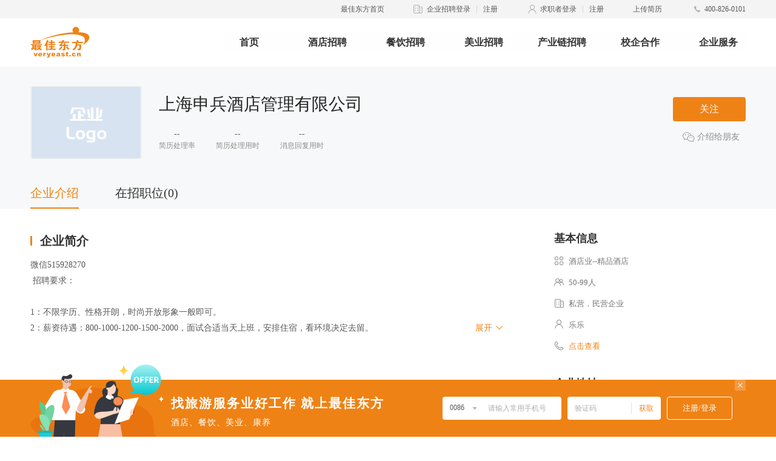

--- FILE ---
content_type: text/html; charset=UTF-8
request_url: https://job.veryeast.cn/3236263
body_size: 7848
content:
<!DOCTYPE html>
<html lang="zh-CN" xmlns="http://www.w3.org/1999/xhtml">

<head>
  <meta charset="UTF-8">
  <meta name="renderer" content="webkit">
  <meta http-equiv="X-UA-Compatible" content="IE=Edge">
  <title>上海申兵酒店管理有限公司招聘信息_招工招聘网 -最佳东方</title>
  <meta name="keywords" content="上海申兵酒店管理有限公司招聘信息,上海申兵酒店管理有限公司求职信息,上海申兵酒店管理有限公司招工信息" />
  <meta name="description" content="最佳东方提供全面上海申兵酒店管理有限公司招聘职位信息,上海申兵酒店管理有限公司招工求职信息,帮助您成功入职上海申兵酒店管理有限公司与众多上海申兵酒店管理有限公司精英们一起开启一段崭新的职业生涯。" />
  <link href="/wwwroot/static/images/favicon.ico" rel="shortcut icon">
  <meta http-equiv="mobile-agent" content="format=html5; url=https://m.veryeast.cn/3236263">
  <link href="//f3-v.veimg.cn/job/css/2017/search.css?v=202512161830" rel="stylesheet">
  <link href="//f3-v.veimg.cn/job/css/search.css?v=202512161830" rel="stylesheet">
  <link href="//f3-v.veimg.cn/job/css/share_style0_24.css?v=202512161830" rel="stylesheet">
  <link rel="stylesheet" href="//f3-v.veimg.cn/search_veryeast_cn/css/search.css?v=202512161830">
  <link rel="stylesheet" href="//f3-v.veimg.cn/job/css/2019/idangerous.swiper2.7.6.css?v=202512161830">
  <link rel="stylesheet" href="//f3-v.veimg.cn/job/css/2019/global.css?v=202512161830">
  <!-- <link rel="stylesheet" href="//f3-v.veimg.cn/job/css/2019/pagination.css"> -->
  <link rel="stylesheet" href="//f3-v.veimg.cn/job/css/2019/subsidiaries.css?v=202512161830">
  <link rel="stylesheet" href="//f3-v.veimg.cn/common/cascader/post/index.css?v=202512161830"></link>
  <link rel="stylesheet" href="//f3-v.veimg.cn/common/cascader/area/index.css?v=202512161830"></link>
  <link href="//f3-v.veimg.cn/job/css/header.css?v=202512161830" rel="stylesheet">
  <link href="//f3-v.veimg.cn/job/css/footer.css?v=202512161830" rel="stylesheet">
  <script src="//f3-v.veimg.cn/f2e/gallery/jquery/1.9.1/jquery.min.js?v=202512161830"></script>
  <script type="text/javascript" src=" //f3-df.veimg.cn/common/defense/xss.js?v=202512161830"></script>
   <!--[if lte IE 9]>
        <script src="//f3-v.veimg.cn/global_ued/js/gallery/html5.js"></script>
        <script src="//f3-v.veimg.cn/f2e/gallery/es5-shim/4.5.9/es5-shim.min.js"></script>
        <script src="//f3-v.veimg.cn/f2e/gallery/es5-shim/4.5.9/es5-sham.min.js"></script>
        <script src="//f3-v.veimg.cn/f2e/gallery/html5shiv/3.7.2/html5shiv.min.js"></script>
        <script type='text/javascript' src='//f3-v.veimg.cn/common/statistics/jquery.xdomainrequest.min.js'></script>
    <![endif]-->
    <!-- 埋点sdk -->
    <script src="//f3-df.veimg.cn/tracker/1.3.0/tracker.min.js?v=202512161830"></script>
    <script>
        // baidu
        window.version = {"https:\/\/dfws-file.veimg.cn\/dict\/ve\/cn\/common\/city.json":"20241120195305","https:\/\/dfws-file.veimg.cn\/dict\/ve\/en\/common\/city.json":"20241120195305","https:\/\/dfws-file.veimg.cn\/dict\/ve\/cn\/www\/nav.json":"20240508181115","https:\/\/dfws-file.veimg.cn\/dict\/ve\/cn\/common\/options.json":"20260109134721","https:\/\/dfws-file.veimg.cn\/dict\/ve\/cn\/mobile\/all.json":"20250325110913","https:\/\/dfws-file.veimg.cn\/dict\/ve\/en\/mobile\/all.json":"20250325110913","https:\/\/dfws-file.veimg.cn\/dict\/ve\/cn\/common\/region.json":"20241120195252","https:\/\/dfws-file.veimg.cn\/dict\/ve\/en\/common\/region.json":"20241120195252","https:\/\/dfws-file.veimg.cn\/dict\/ve\/en\/common\/options.json":"20260109134721","https:\/\/dfws-file.veimg.cn\/dict\/ve\/cn\/common\/job.json":"20250325110913","https:\/\/dfws-file.veimg.cn\/dict\/ve\/en\/common\/job.json":"20250325110913","https:\/\/dfws-file.veimg.cn\/dict\/ve\/en\/app\/options.json":"20240510180713","https:\/\/dfws-file.veimg.cn\/dict\/ve\/cn\/app\/options.json":"20240510180713","https:\/\/dfws-file.veimg.cn\/dict\/ve\/en\/business\/options.json":"20240627222442","https:\/\/dfws-file.veimg.cn\/dict\/ve\/cn\/business\/options.json":"20240627222442","https:\/\/dfws-file.veimg.cn\/dict\/ve\/en\/zjdfapp\/joben.json":"20250325110913","https:\/\/dfws-file.veimg.cn\/dict\/ve\/en\/zjdfapp\/areaen.json":"20241120195252","https:\/\/dfws-file.veimg.cn\/dict\/ve\/cn\/www\/job.json":"20241225115833","https:\/\/dfws-file.veimg.cn\/dict\/ve\/cn\/www\/company.json":"20240510180657","https:\/\/dfws-file.veimg.cn\/dict\/ve\/cn\/common\/area.json":"20241120195252","https:\/\/dfws-file.veimg.cn\/dict\/ve\/cn\/zjdfapp\/areaen.json":"20241120195252","https:\/\/dfws-file.veimg.cn\/dict\/ve\/cn\/zjdfapp\/areacn.json":"20241120195252","https:\/\/dfws-file.veimg.cn\/dict\/ve\/cn\/zjdfapp\/jobcn.json":"20250325110913","https:\/\/dfws-file.veimg.cn\/dict\/ve\/cn\/test\/test.json":"20231009165634","https:\/\/dfws-file.veimg.cn\/dict\/ve\/cn\/merge\/options.json":"20260109181842","https:\/\/dfws-file.veimg.cn\/dict\/ve\/en\/merge\/options.json":"20260109181842","https:\/\/dfws-file.veimg.cn\/dict\/ve\/cn\/activity\/gflt.json":"20250825092118","https:\/\/dfws-file.veimg.cn\/dict\/ve\/cn\/zptpc\/options.json":"20250325110913","https:\/\/dfws-file.veimg.cn\/dict\/ve\/en\/mobile\/options.json":"20260109134721","https:\/\/dfws-file.veimg.cn\/dict\/ve\/cn\/mobile\/options.json":"20260109134721","https:\/\/dfws-file.veimg.cn\/dict\/ve\/en\/common\/area.json":"20241120195252","https:\/\/dfws-file.veimg.cn\/dict\/ve\/cn\/ve\/merge.json":"20240627222442","https:\/\/dfws-file.veimg.cn\/dict\/ve\/en\/ve\/merge.json":"20240627222442","https:\/\/dfws-file.veimg.cn\/dict\/ve\/cn\/test.json":"20240508181115","https:\/\/dfws-file.veimg.cn\/dict\/ve\/cn\/138\/position.json":"20250325111011","https:\/\/dfws-file.veimg.cn\/dict\/ve\/cn\/ve\/intent.json":"20260108191717","https:\/\/dfws-file.veimg.cn\/dict\/ve\/en\/ve\/intent.json":"20260108191740","https:\/\/dfws-file.veimg.cn\/dict\/ve\/cn\/common\/intent.json":"20260108192746","https:\/\/dfws-file.veimg.cn\/dict\/ve\/en\/common\/intent.json":"20260108192807"};
        var _bdhmProtocol = (("https:" == document.location.protocol) ? " https://" : " http://");document.write(unescape("%3Cscript src='" + _bdhmProtocol + "hm.baidu.com/h.js%3Fbb6401d33941b99b0b91e2622ae7596d' type='text/javascript'%3E%3C/script%3E"));
        // 埋点初始化
        window.DfwsTracker && window.DfwsTracker.config({ pid: 6 }).install()
    </script>
</head>
    <body>
        <![CDATA[YII-BLOCK-BODY-BEGIN]]>         	<div class="headerWrapper detailHeaderWrapper" id="headerWrapperTwo" style="position: relative;top:0">
		<div class="site_top">
			<div class="headerTop"></div>
<!-- <div class="headerTop">
    <div class="headerTopContent" id="headerContent">
        <ul class="headerContentList">
            <li class="headerContentItem cursor">
                <a href="//www.veryeast.cn/" target="_blank" class="fl" style="color:#EF8215">最佳东方首页</a>
            </li>
            <li class="headerContentItem cursor">
                <img src="//f3-v.veimg.cn/ve_www/images/icon_qy@2x.png" alt="">
                <a href="//vip.veryeast.cn/vip/" target="_blank" class="fl">企业招聘登录</a>
                <div class="headerLine fl"></div>
                <a href="//vip.veryeast.cn/register/?zhuge=1" target="_blank">注册</a>
            </li>
            <li class="headerContentItem cursor">
                <img src="//f3-v.veimg.cn/ve_www/images/icon_qzz@2x.png" alt="">
                <a href="//login.veryeast.cn/" target="_blank" class="fl">求职者登录</a>
                <div class="headerLine fl"></div>
                <a href="//login.veryeast.cn/register" target="_blank">注册</a>
            </li>
            <li class="headerContentItem cursor" id="uploadResume">
                <span>上传简历</span>
            </li>
            <li class="headerContentItem">
                <img src="//f3-v.veimg.cn/ve_www/images/icon_dh@2x.png" alt="">
                <span>400-826-0101</span>
            </li>
        </ul>
    </div>
</div> -->
			<div class="headerCenter">
    <div class="headerCenterContent">
        <div class="logo fl">
            <a href="//www.veryeast.cn/" target="_blank">
                <img src="//f3-v.veimg.cn/ve_www/images/new_logo.png" alt="" class="logoBig">
                <img src="//f3-v.veimg.cn/ve_www/images/logo_x@2x.png" alt="" class="logoSmall">
            </a>
        </div>
        <div class="searchContent fl" style="width: 752px" >
            <div class="headerNav">
                <ul class="headerNavWrapper">
                    <li class="fl "><a  href="//www.veryeast.cn/">首页</a></li><li class="fl "><a  href="//jd.veryeast.cn/">酒店招聘</a></li><li class="fl "><a  href="//cy.veryeast.cn/">餐饮招聘</a></li><li class="fl "><a  target="_blank" href="//www.138job.com">美业招聘</a></li><li class="fl "><a  href="//www.veryeast.cn/industry">产业链招聘</a></li><li class="fl "><a  href="//www.veryeast.cn/campus">校企合作</a></li><li class="fl companyService"><a>企业服务</a></li>                </ul>
            </div>
        </div>
    </div>
</div>		</div>
	</div>


        <!--<script type="text/javascript">
  function runga() { if (window.ga) { ga.apply(this, arguments) } }
</script>-->

<!--[if lte IE 8]>
<div class="ve-w-ltie8">
    <p>亲，您的浏览器版本过低，为了更好的体验和安全性：点击下载 <a href="http://rj.baidu.com/soft/detail/14744.html" target="_blank" class="down">chrome浏览器</a>
    </p>
    <a href="javascript:" onclick="this.parentNode.style.display='none';" class="close">关闭</a>
</div>
<![endif]-->
<link rel="stylesheet" href="//f3-v.veimg.cn/job/css/2019/company.css?v=202512161830">
<script src="//f3-v.veimg.cn/common/libs/apply/job-action-new.js?v=202512161830"></script>
<script src="//f3-v.veimg.cn/job/js/2019/detail.js?v=202512161830"></script>
<script src="//f3-v.veimg.cn/job/js/2019/detail_new.js?v=202512161830"></script>
<div class="fixed hide">
    <div class="company-tabs clearfix">
        <div class="active fl">企业介绍</div>
        <div class="fl">在招职位(0)</div>
            </div>
</div>
<div class="company-title-box">
    <div class="company-box clearfix">
        <div class="company-icon fl">
            <img src="//f3-v.veimg.cn/job/images/2019/qiye@2x.png" alt="">
        </div>
        <div class="company-info fl">

            <div class="company-name  clearfix">
                <h1 class="fl company-name-h">
                    <div class="company-name-content">
                            上海申兵酒店管理有限公司                                        <!-- <div class="employer-wrap">
                    <div class="employer" style="color: rgb(199, 99, 154); background: rgba(199, 99, 154, 0.12);">最佳企业</div>
                  </div> -->

                    </div>
                    <div class="company-name-ellipsis hide">
                        <span class="company-group">...</span>
                                                                    </div>
                </h1>


            </div>
            <div class="resume-speed clearfix">
                <div class="fl processing-rate">
                    <div class="rate ">--</div>
                    <div class="processing-object">简历处理率</div>
                    <div class="speed-tips hide speed-tips-left">该企业7天内简历处理的比例</div>
                </div>
                <div class="fl processing-rate">
                    <div class="rate">--</div>
                    <div class="processing-object">简历处理用时</div>
                    <div class="speed-tips hide mid">该企业7天内简历处理的效率</div>
                </div>
                <div class="fl processing-rate">
                    <div class="rate">--</div>
                    <div class="processing-object">消息回复用时</div>
                    <div class="speed-tips hide speed-tips-right">该企业7天内消息回复的效率</div>
                </div>
            </div>
        </div>
        <div class="opera-box fr">
                            <div class="attention-btn" company_id="3236263" employee_id="3236263">关注</div>
                        <div class="share-wx">
                <img src="//f3-v.veimg.cn/job/images/2019/icon_wx1@2x.png" class="fl" alt="" color="#42C990" def="//f3-v.veimg.cn/job/images/2019/icon_wx1@2x.png" hover="//f3-v.veimg.cn/job/images/2019/icon_wx2@2x.png">
                介绍给朋友
                <div class="wx-code-box hide">
                    <img src="https://xcx.veryeast.cn/veryeast/index/qrcode?rfrom=pc&content=pages%2FcompanyDetail%2Findex%3F3236263" alt="">
                    <div>这家企业不错</div>
                    <div>扫给好友看看</div>
                </div>
            </div>
        </div>
    </div>
    <div class="company-tabs clearfix">
        <div class="active fl">企业介绍</div>
        <div class="fl">在招职位(0)</div>
            </div>
</div>
<div class="company-detail clearfix">
    <div class="left fl company-detail-info-content" style="min-height: 360px;">
        <ul class="tabs-box clearfix">
            <li class="fl tabs-li" style="top: 0;width:780px;display: block;">
                <!-- 企业简介 -->
                <div class="company-detail-title"><span class="fl icon-border"></span>企业简介</div>
                <div class="detail-info">
                    <pre style="display: block;"><p>微信515928270</p><p>&nbsp;招聘要求：<br /><br />1：不限学历、性格开朗，时尚开放形象一般即可。<br />2：薪资待遇：800-1000-1200-1500-2000，面试合适当天上班，安排住宿，看环境决定去留。<br />3：免费标准：公司供住高档公寓、用品齐全、当天上班，入住。<br />4：其它要求：不限身高、学历、形象。胆大的即可，只要你感觉自己没有问题，就联系我。<br />5：温馨提示：专门人负责安排相关的工作、来去自由，轻松、无工作压力。<br /><br />个人形象是第一，身材是第二。只要你形象好，学历经验什么都不是问题。面试时间是晚上8点到12点，这也是我们上班的时间，晚上公司营业的时候你直接来公司找我。带你看看公司里的生意.环境怎么样，然后你再考虑是否决定上班挣钱。我们公司提供外来员工宿舍<br /><br />基础年薪二十万！这是一个青春行业，只要你愿意付出，短期内就能挣到一大笔钱，一年就能攒上几十万甚至上百万，获取人生宝贵的第一桶金，还愁创业没启动资金吗？还愁自己当不上老板吗？迈出坚定的一步，短时间的付出就能带来以后的富足与自信!!!!!!!!!!<br /><br />不相信的不要联系我，人讲究的是诚信，所以不信的就不要浪费各个时间了<br /><br />很多都是外面贴着纸条发布招聘信息的，所以大家一定要留心！-店里接受面试不会吃亏的</p></pre>
                    <div class="open-info">
                        <span></span>展开
                        <img src="//f3-v.veimg.cn/job/images/2019/icon_xl2@2x.png" alt="">
                    </div>
                </div>

                <!-- 企业魅力 -->
                                <!-- 发展历程 -->
                
                
                
                <!-- 产品介绍 -->
                                <!-- 高管介绍 -->
                
                <!-- 工商信息管理 -->
                <div class="company-detail-title business-wrapper-title hide">
                    <span class="fl icon-border"></span>
                    工商信息
                    <span class="business-wrapper-title-detail">（数据来源：企查查）</span>
                </div>
                <div class="business-wrapper hide"></div>
            </li>
            <li class="fl tabs-li hide">
                                    <div class="default-job">
                        <img src="//f3-v.veimg.cn/job/images/2019/search_jp_dfc@2x.png" class="default-job-image" alt="">
                        <div class="default-tips">该公司暂无招聘职位</div>
                    </div>
                                <script>
                    window.job_list = {"data":[],"category":[]}                </script>
                <div class="page">
                </div>
            </li>
            <li class="fl tabs-li hide">
                <!-- 111111 -->
                <div class="subsidiaries">

                    <div class="subsidiaries-search-box">
                        <div class="subsidiaries-select-box fl" category_id="-1">
                            <span>子公司分类</span>
                            <img src="//f3-v.veimg.cn/job/images/2019/icon_xl@2x.png" alt="">
                        </div>

                        <input type="password" hidden autocomplete="new-password" style="display:none">
                        <input name="subsidiaries-company_name" type="text" class="fl subsidiaries-company_name" placeholder="请输入公司名称/关键词">
                        <div class="subsidiaries-search-btn fl">搜索企业</div>
                        <div class="subsidiaries-select-list hide">
                                                        <!--                    <div>-->
                            <!--                        <div class="subsidiaries-select-list-name" category_id="0">默认分类</div>-->
                            <!--                    </div>-->
                            <!-- <div category_id="0">全部品牌</div>
                  <div category_id="1">品牌1</div>
                  <div category_id="2">品牌2</div> -->
                        </div>
                    </div>

                    <div class="subsidiaries-result-list hide">
                                            </div>
                    <div class="subsidiaries-empty-list hide">
                        <img src="//f3-v.veimg.cn/job/images/2019/search_end_dfc@2x.png" alt="">
                        <div>暂时没有符合条件的企业，请重新搜索</div>
                    </div>
                </div>
                <div class="subsidiaries-default-job ">
                    <img src="//f3-v.veimg.cn/job/images/2019/search_end_dfc@2x.png" class="subsidiaries-default-job-image" alt="">
                    <div class="default-tips">该公司暂无旗下企业</div>
                </div>
                <script>
                    window.sub_company_list = []                </script>
                <div class="page2"></div>
            </li>
        </ul>
    </div>
    <div class="right fl">
        
        <div class="base-info">
            <div class="right-title">基本信息</div>
            <ul class="info-list">
                                    <li>
                        <img class="fl" src="//f3-v.veimg.cn/job/images/2019/icon_lx@2x.png" alt="">
                        酒店业--精品酒店                        <div class="info-tips hide">行业</div>
                    </li>
                                                    <li><img class="fl" src="//f3-v.veimg.cn/job/images/2019/icon_gm@2x.png" alt="">50-99人<div class="info-tips hide">规模</div>
                    </li>
                                                    <li><img class="fl" src="//f3-v.veimg.cn/job/images/2019/icon_qy@2x.png" alt="">私营．民营企业<div class="info-tips hide">企业性质</div>
                    </li>
                                                                    <li><img class="fl" src="//f3-v.veimg.cn/job/images/2019/icon_r@2x.png" alt="">乐乐<div class="info-tips hide">联系人</div>
                    </li>
                
                                <li class="contact-info-item" url="">
                    <img class="fl" src="/wwwroot/static/images/2019/icon_dh@2x.png" alt="">
                    <div class="info-tips hide">联系方式</div>点击查看
                    <div class="look-contact-more">
                        <div class="showImg">
                            <img  alt="" class="img2" style="width:100%; height:100%" src="" data-isloading="1">
                        </div>
                        <div class="showWenzi">
                            <span>对企业感兴趣？最佳东方APP扫一扫直接查看联系方式吧～</span>
                        </div>
                    </div>
                </li>
                
            </ul>
        </div>

        <!-- 企业地址 -->
                <div class="company-address">
            <div class="right-title">企业地址</div>
            <div class="company-address-wrapper">
                <div class="company-address-item"  data-address="上海市宝山区大场镇真华路">
                    <img src="//f3-v.veimg.cn/job/images/2019/icon_dz_2@2x.png" alt="">
                    <div class="company-address-text">上海市宝山区大场镇真华路</div>
                    <div id="dh_map" class="company-address-dh">导航</div>
                </div>
            </div>
        </div>
        
        
        <!-- 他们正在招聘 -->
        <div class="recruitment hide">
            <div class="right-title">他们正在招聘</div>
            <div class="recruitment-wrapper"></div>
            <div class="recruitment-opreate hide">
                <img class="right-btn" 
                    image1="//f3-v.veimg.cn/job/images/2019/right1@2x.png"  
                    image2="//f3-v.veimg.cn/job/images/2019/right2@2x.png"  
                    src=""  alt="">
                <img class="left-btn"  
                image1="//f3-v.veimg.cn/job/images/2019/left1@2x.png"
                image2="//f3-v.veimg.cn/job/images/2019/left2@2x.png"   
                src=""  alt="">
            </div>
        </div>


        <div style="margin-top:40px">
            <script>
                (function() {
                    var s = document.getElementsByTagName('script');
                    var c = s[s.length - 1].parentNode;
                    var j = document.createElement('script');
                    j.type = 'text/javascript';
                    j.async = true;
                    j.src = 'https://f3-df.veimg.cn/plutus/plutus-0.6.0.min.js';
                    j.onload = j.onreadystatechange = function() {
                        var rdyState = j.readyState;
                        if (!rdyState || /complete|loaded/.test(j.readyState)) {
                            new DfwsPlutus({
                                placeId: 'plutus_291',
                                container: c
                            }).getMedia();
                            j.onload = null;
                            j.onreadystatechange = null;
                        };
                    };
                    var t = document.getElementsByTagName("script")[0];
                    t.parentNode.insertBefore(j, t);
                })();
            </script>
        </div>

    </div>
</div>
<div class="company-footer">
    <div class="company-footer-tabs clearfix">
        <div class="active fl">热门省市</div>
        <div class="fl">热门企业</div>
    </div>
    <ul class="clearfix">
        <li class="data-list clearfix fl">
            <div class="fl"><a target="_blank" href="https://www.veryeast.cn/bj/">北京酒店招聘</a></div>
            <div class="fl"><a target="_blank" href="https://www.veryeast.cn/sh/">上海酒店招聘</a></div>
            <div class="fl"><a target="_blank" href="https://www.veryeast.cn/tj/">天津酒店招聘</a></div>
            <div class="fl"><a target="_blank" href="https://www.veryeast.cn/cq/">重庆酒店招聘</a></div>
            <div class="fl"><a target="_blank" href="https://www.veryeast.cn/zj/">浙江酒店招聘</a></div>
            <div class="fl"><a target="_blank" href="https://www.veryeast.cn/gd/">广东酒店招聘</a></div>
            <div class="fl"><a target="_blank" href="https://www.veryeast.cn/sd/">山东酒店招聘</a></div>
            <div class="fl"><a target="_blank" href="https://www.veryeast.cn/ln/">辽宁酒店招聘</a></div>
            <div class="fl"><a target="_blank" href="https://www.veryeast.cn/hainan/">海南酒店招聘</a></div>
            <div class="fl"><a target="_blank" href="https://www.veryeast.cn/hunan/">湖南酒店招聘</a></div>
            <div class="fl"><a target="_blank" href="https://www.veryeast.cn/hubei/">湖北酒店招聘</a></div>
            <div class="fl"><a target="_blank" href="https://www.veryeast.cn/hb/">河北酒店招聘</a></div>
            <div class="fl"><a target="_blank" href="https://www.veryeast.cn/fj/">福建酒店招聘</a></div>
            <div class="fl"><a target="_blank" href="https://www.veryeast.cn/jiangsu/">江苏酒店招聘</a></div>
            <div class="fl"><a target="_blank" href="https://www.veryeast.cn/sx/">陕西酒店招聘</a></div>
            <div class="fl"><a target="_blank" href="https://www.veryeast.cn/sc/">四川酒店招聘</a></div>
            <div class="fl"><a target="_blank" href="https://www.veryeast.cn/am/">澳门酒店招聘</a></div>
            <div class="fl"><a target="_blank" href="https://www.veryeast.cn/changchun/">长春酒店招聘</a></div>
            <div class="fl"><a target="_blank" href="https://www.veryeast.cn/changsha/">长沙酒店招聘</a></div>
            <div class="fl"><a target="_blank" href="https://www.veryeast.cn/chengdu/">成都酒店招聘</a></div>
            <div class="fl"><a target="_blank" href="https://www.veryeast.cn/changzhou/">常州酒店招聘</a></div>
            <div class="fl"><a target="_blank" href="https://www.veryeast.cn/dalian/">大连酒店招聘</a></div>
            <div class="fl"><a target="_blank" href="https://www.veryeast.cn/dongguan/">东莞酒店招聘</a></div>
            <div class="fl"><a target="_blank" href="https://www.veryeast.cn/fuzhou/">福州酒店招聘</a></div>
            <div class="fl"><a target="_blank" href="https://www.veryeast.cn/foshan/">佛山酒店招聘</a></div>
            <div class="fl"><a target="_blank" href="https://www.veryeast.cn/guangzhou/">广州酒店招聘</a></div>
            <div class="fl"><a target="_blank" href="https://www.veryeast.cn/guiyang/">贵阳酒店招聘</a></div>
            <div class="fl"><a target="_blank" href="https://www.veryeast.cn/haerbin/">哈尔滨酒店招聘</a></div>
            <div class="fl"><a target="_blank" href="https://www.veryeast.cn/hangzhou/">杭州酒店招聘</a></div>
            <div class="fl"><a target="_blank" href="https://www.veryeast.cn/hefei/">合肥酒店招聘</a></div>
            <div class="fl"><a target="_blank" href="https://www.veryeast.cn/haikou/">海口酒店招聘</a></div>
            <div class="fl"><a target="_blank" href="https://www.veryeast.cn/huizhou/">惠州酒店招聘</a></div>
            <div class="fl"><a target="_blank" href="https://www.veryeast.cn/jinan/">济南酒店招聘</a></div>
            <div class="fl"><a target="_blank" href="https://www.veryeast.cn/jiaxing/">嘉兴酒店招聘</a></div>
            <div class="fl"><a target="_blank" href="https://www.veryeast.cn/jinhua/">金华酒店招聘</a></div>
            <div class="fl"><a target="_blank" href="https://www.veryeast.cn/kunming/">昆明酒店招聘</a></div>
            <div class="fl"><a target="_blank" href="https://www.veryeast.cn/nanjing/">南京酒店招聘</a></div>
            <div class="fl"><a target="_blank" href="https://www.veryeast.cn/ningbo/">宁波酒店招聘</a></div>
            <div class="fl"><a target="_blank" href="https://www.veryeast.cn/nanchang/">南昌酒店招聘</a></div>
            <div class="fl"><a target="_blank" href="https://www.veryeast.cn/qingdao/">青岛酒店招聘</a></div>
            <div class="fl"><a target="_blank" href="https://www.veryeast.cn/qg/">全国酒店招聘</a></div>
            <div class="fl"><a target="_blank" href="https://www.veryeast.cn/quanzhou/">泉州酒店招聘</a></div>
            <div class="fl"><a target="_blank" href="https://www.veryeast.cn/shenzhen/">深圳酒店招聘</a></div>
            <div class="fl"><a target="_blank" href="https://www.veryeast.cn/shenyang/">沈阳酒店招聘</a></div>
            <div class="fl"><a target="_blank" href="https://www.veryeast.cn/shijiazhuang/">石家庄酒店招聘</a></div>
            <div class="fl"><a target="_blank" href="https://www.veryeast.cn/suzhou/">苏州酒店招聘</a></div>
            <div class="fl"><a target="_blank" href="https://www.veryeast.cn/sanya/">三亚酒店招聘</a></div>
            <div class="fl"><a target="_blank" href="https://www.veryeast.cn/taiyuan/">太原酒店招聘</a></div>
            <div class="fl"><a target="_blank" href="https://www.veryeast.cn/taizhou/">台州酒店招聘</a></div>
            <div class="fl"><a target="_blank" href="https://www.veryeast.cn/wuhan/">武汉酒店招聘</a></div>
            <div class="fl"><a target="_blank" href="https://www.veryeast.cn/wuxi/">无锡酒店招聘</a></div>
            <div class="fl"><a target="_blank" href="https://www.veryeast.cn/wenzhou/">温州酒店招聘</a></div>
            <div class="fl"><a target="_blank" href="https://www.veryeast.cn/xian/">西安酒店招聘</a></div>
            <div class="fl"><a target="_blank" href="https://www.veryeast.cn/xiamen/">厦门酒店招聘</a></div>
            <div class="fl"><a target="_blank" href="https://www.veryeast.cn/yantai/">烟台酒店招聘</a></div>
            <div class="fl"><a target="_blank" href="https://www.veryeast.cn/yangzhou/">扬州酒店招聘</a></div>
            <div class="fl"><a target="_blank" href="https://www.veryeast.cn/yinchuan/">银川酒店招聘</a></div>
            <div class="fl"><a target="_blank" href="https://www.veryeast.cn/zhengzhou/">郑州酒店招聘</a></div>
            <div class="fl"><a target="_blank" href="https://www.veryeast.cn/zhongshan/">中山酒店招聘</a></div>
            <div class="fl"><a target="_blank" href="https://www.veryeast.cn/zhuhai/">珠海酒店招聘</a></div>
        </li>
        <li class="data-list clearfix fl">
                            <div class="fl"><a target="_blank" href="/4113622" title="上海崇明由由世御酒店">上海崇明由由世御酒店</a></div>
                            <div class="fl"><a target="_blank" href="/8025971" title="上海崇明信澜天地翠岭酒店">上海崇明信澜天地翠岭酒店</a></div>
                            <div class="fl"><a target="_blank" href="/8039637" title="上海临港新片区锦江城市服务有限公司(崇明项目)">上海临港新片区锦江城市服务有限公司(崇明项目)</a></div>
                    </li>
    </ul>
</div>

</div>
<div class="swiper-shadow hide"></div>
<div class="swiper-masker hide">
    <div class="magnify-swiper-box">
        <div class="magnify-swiper-inx"><span></span></div>
        <div class="swiper-container" id="magnify-swiper">
            <div class="swiper-wrapper">
                                                            </div>
        </div>
        <img src="/wwwroot/static/images/2019/closex@2x.png" alt="" class="magnify-swiper-close">
        <div class="magnify-swiper swiper-button-prev hide">
            <img src="/wwwroot/static/images/2019/icon_left3@2x.png" 
                s1="/wwwroot/static/images/2019/icon_left3@2x.png"
                s2="/wwwroot/static/images/2019/icon_left4@2x.png"
                class="nav-arrow-icon"
            alt="">
        </div>
        <div class="magnify-swiper swiper-button-next hide">
             <img src="/wwwroot/static/images/2019/icon_right3@2x.png" 
                s1="/wwwroot/static/images/2019/icon_right3@2x.png"
                s2="/wwwroot/static/images/2019/icon_right4@2x.png"
                class="nav-arrow-icon"
            alt="">
        </div>
    </div>
</div>        <div class="footerWrapper"></div>
        <!-- END BODY Start -->
        <!-- END BODY End -->
    </body>
<script type="text/javascript" src="https://f3-xz.veimg.cn/lms/v2/player/ckplayerX/ckplayer1.0.0.js?v=202512161830"></script>
<script  src="//f3-v.veimg.cn/job/js/md5.js?v=202512161830"></script>
<script type="text/javascript" src="//f3-v.veimg.cn/job/js/~webpack.js?v=202512161830"></script>
<!-- <script src="//f3-v.veimg.cn/job/js/search.js?v=202512161830"></script> -->
<script src="//f3-v.veimg.cn/job/js/2019/idangerous.swiper2.7.6.min.js?v=202512161830"></script>
<script src="//f3-v.veimg.cn/job/js/2019/pagination.min.js?v=202512161830"></script>
<script src="//f3-v.veimg.cn/job/js/2019/utils.js?v=202512161830"></script>
<script src="//f3-v.veimg.cn/common/cascader/post/index.js?v=202512161830"></script>
<script src="//f3-v.veimg.cn/common/cascader/area/index.js?v=202512161830"></script>
<script src="//f3-v.veimg.cn/f2e/gallery/form/autocomplete.min.js"></script>
<script src="//f3-v.veimg.cn/common/cascader/art/art-template.js"></script>
<script src="//f3-v.veimg.cn/job/js/main.js?v=202512161830"></script>
<script src="//f3-v.veimg.cn/job/js/header_login.js?v=202512161830"></script>
    <script src="//f3-v.veimg.cn/job/js/home.js?v=202512161830"></script>
<script src="//f3-v.veimg.cn/common/login/ve_header.js?v=202512161830"></script>
<script src="//f3-v.veimg.cn/common/login/ve_footer.js?v=202512161830"></script>
<script src="//f3-v.veimg.cn/job/js/zhuge.js?v=202512161830"></script>
<script src="//f3-v.veimg.cn/job/js/2019/subsidiaries.js?v=202512161830"></script>
<script src="//f3-v.veimg.cn/common/report/statisticalReport.js?v=202512161830"></script>
<script>
  window.onload = function() {
    if(window.statistics) {
      window.statistics.init()
    }
  }
</script>
</html>

